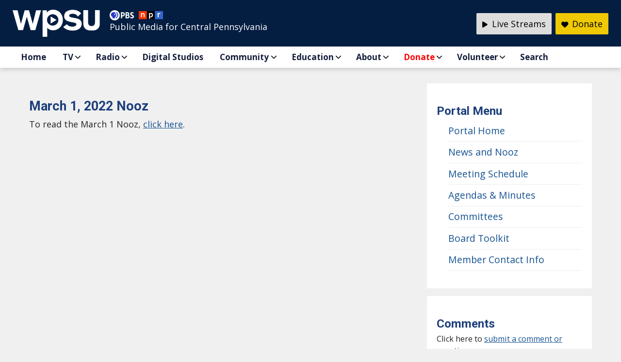

--- FILE ---
content_type: text/html; charset=UTF-8
request_url: https://wpsu.psu.edu/board/march-1-2022-nooz/
body_size: 12124
content:
<!DOCTYPE html PUBLIC "-//W3C//DTD XHTML 1.0 Transitional//EN" "http://www.w3.org/TR/xhtml1/DTD/xhtml1-transitional.dtd">
<html xmlns="http://www.w3.org/1999/xhtml" lang="en-US">  
<head profile="http://gmpg.org/xfn/11">
<title>March 1, 2022 Nooz</title>
	
	
	
	
<meta http-equiv="Content-Type" content="text/html; charset=UTF-8" />  
<meta name="description" content="To read the March 1 Nooz, click here." />
<meta name="keywords" content="" />
<meta property="og:title" content="March 1, 2022 Nooz" />
<meta property="og:description" content="To read the March 1 Nooz, click here." />
<meta property="og:type" content="website" />
<meta property="og:url" content="https://wpsu.org/board/march-1-2022-nooz/"/>
<meta property="og:image" content="https://wpsu.org/wp-content/themes/wpsu/images/wpsu-title-card.png" />

<!-- Favicon Generator -->
<link rel="apple-touch-icon" sizes="57x57" href="/apple-touch-icon-57x57.png">
<link rel="apple-touch-icon" sizes="60x60" href="/apple-touch-icon-60x60.png">
<link rel="apple-touch-icon" sizes="72x72" href="/apple-touch-icon-72x72.png">
<link rel="apple-touch-icon" sizes="76x76" href="/apple-touch-icon-76x76.png">
<link rel="apple-touch-icon" sizes="114x114" href="/apple-touch-icon-114x114.png">
<link rel="apple-touch-icon" sizes="120x120" href="/apple-touch-icon-120x120.png">
<link rel="apple-touch-icon" sizes="144x144" href="/apple-touch-icon-144x144.png">
<link rel="apple-touch-icon" sizes="152x152" href="/apple-touch-icon-152x152.png">
<link rel="apple-touch-icon" sizes="180x180" href="/apple-touch-icon-180x180.png">
<link rel="icon" type="image/png" href="/favicon-32x32.png" sizes="32x32">
<link rel="icon" type="image/png" href="/android-chrome-192x192.png" sizes="192x192">
<link rel="icon" type="image/png" href="/android-chrome-144x144.png" sizes="144x144">
<link rel="icon" type="image/png" href="/favicon-96x96.png" sizes="96x96">
<link rel="icon" type="image/png" href="/favicon-16x16.png" sizes="16x16">
<link rel="manifest" href="/manifest.json">
<link rel="mask-icon" href="/safari-pinned-tab.svg" color="#5bbad5">
<meta name="msapplication-TileColor" content="#da532c">
<meta name="msapplication-TileImage" content="/mstile-144x144.png">
<meta name="theme-color" content="#ffffff">

<!-- Load Google Fonts -->
<link rel="preconnect" href="https://fonts.gstatic.com">
<link href='https://fonts.googleapis.com/css?family=Bitter:400,700,400italic' rel='stylesheet' type='text/css'>
<link href='https://fonts.googleapis.com/css?family=Open+Sans:300italic,400italic,600italic,700italic,800italic,400,300,600,700,800' rel='stylesheet' type='text/css'>
<link rel="preconnect" href="https://fonts.googleapis.com">
<link rel="preconnect" href="https://fonts.gstatic.com" crossorigin>
<link href="https://fonts.googleapis.com/css2?family=Montserrat:ital,wght@0,100;0,200;0,300;0,400;0,500;0,600;0,700;0,800;0,900;1,100;1,200;1,300;1,400;1,500;1,600;1,700;1,800;1,900&family=Rasa:ital,wght@0,300..700;1,300..700&family=Roboto:ital,wght@0,100;0,300;0,400;0,500;0,700;0,900;1,100;1,300;1,400;1,500;1,700;1,900&display=swap" rel="stylesheet">

<!-- Load Section Stylesheets -->
<link rel="stylesheet" href="https://wpsu.org/wp-content/themes/wpsu/css/style-v3.css" type="text/css" media="all" /> 
<link rel="stylesheet" href="https://wpsu.org/wp-content/themes/wpsu/css/footer-v3.css" type="text/css" media="all" /> 
<link rel="stylesheet" href="https://wpsu.org/wp-content/themes/wpsu/css/header-v2.css" type="text/css" media="all" />
<link rel="stylesheet" href="https://wpsu.org/wp-content/themes/wpsu/css/section-main-v4.css" type="text/css" media="all" />
<link rel="stylesheet" href="https://wpsu.org/wp-content/themes/wpsu/css/donate.css" type="text/css" media="all" /> 
<!-- Font Awesome Stylesheet -->
<link rel="stylesheet" href="https://wpsu.org/wp-content/themes/wpsu/css/all.css" type="text/css" media="all" /> 
<link rel="stylesheet" href="https://wpsu.psu.edu/wp-content/themes/wpsu/css/all.css" type="text/css" media="all" /> 

<!-- Load JQuery -->
<link rel="stylesheet" href="//code.jquery.com/ui/1.13.2/themes/base/jquery-ui.css">
<script src="https://code.jquery.com/jquery-3.6.0.js"></script>
<script src="https://code.jquery.com/ui/1.13.2/jquery-ui.js"></script>

<!-- Accordions -->
<script src="https://wpsu.org/wp-content/themes/wpsu/js/accordion.js"></script>
	
<!-- Mobile view -->
<meta name="viewport" content="width=device-width, initial-scale=1"> 
<script src="https://wpsu.org/wp-content/themes/wpsu/js/modernizr.custom.js"></script>

<!-- Lity (Lightbox) -->
<script type="text/javascript" src="https://wpsu.org/wp-content/themes/wpsu/js/lity/lity.js"></script>
<link rel="stylesheet" href="https://wpsu.org/wp-content/themes/wpsu/js/lity/lity.css" type="text/css" media="all" />
	
<!-- MailChimp -->
<link href="//cdn-images.mailchimp.com/embedcode/classic-10_7.css" rel="stylesheet" type="text/css">
<style type="text/css">
	#mc_embed_signup{background:#fff; clear:left; font:14px Helvetica,Arial,sans-serif; }
	#mc_embed_signup div#mce-responses
{
    float: none;
    overflow: visible;
}
</style>



<!-- ORIGINAL ANALYTICS CODE -- STILL COLLECTS DATA -->
<script async src="https://www.googletagmanager.com/gtag/js?id=UA-2045262-1"></script>
<script>
  window.dataLayer = window.dataLayer || [];
  function gtag(){dataLayer.push(arguments);}
  gtag('js', new Date());
  gtag('config', 'UA-2045262-1');
</script>
	
<!-- NEW GOOGLE ANALYTICS 4 CODE -->
<script async src="https://www.googletagmanager.com/gtag/js?id=G-G2MRJEYXLP"></script>
<script>
  window.dataLayer = window.dataLayer || [];
  function gtag(){dataLayer.push(arguments);}
  gtag('js', new Date());

  gtag('config', 'G-G2MRJEYXLP');
</script>

<!-- UNKNOWN USAGE -- REQUESTED BY LMILLER FEB 2021 -- REQUIRES ADDITION CODE SNIPPET IMMEDIATELY AFTER BODY TAG --> 
<script>(function(w,d,s,l,i){w[l]=w[l]||[];w[l].push({'gtm.start': 
new Date().getTime(),event:'gtm.js'});var f=d.getElementsByTagName(s)[0], 
j=d.createElement(s),dl=l!='dataLayer'?'&l='+l:'';j.async=true;j.src= 
'https://www.googletagmanager.com/gtm.js?id='+i+dl;f.parentNode.insertBefore(j,f); 
})(window,document,'script','dataLayer','GTM-5XN8XS9');</script> 

<!-- Facebook Pixel Code -->
<script>
!function(f,b,e,v,n,t,s)
{if(f.fbq)return;n=f.fbq=function(){n.callMethod?
n.callMethod.apply(n,arguments):n.queue.push(arguments)};
if(!f._fbq)f._fbq=n;n.push=n;n.loaded=!0;n.version='2.0';
n.queue=[];t=b.createElement(e);t.async=!0;
t.src=v;s=b.getElementsByTagName(e)[0];
s.parentNode.insertBefore(t,s)}(window,document,'script',
'https://connect.facebook.net/en_US/fbevents.js');
 fbq('init', '420502775001317'); 
fbq('track', 'PageView');
</script>
<noscript>
 <img height="1" width="1" 
src="https://www.facebook.com/tr?id=420502775001317&ev=PageView
&noscript=1"/>
</noscript>
<!-- End Facebook Pixel Code -->
<meta name='robots' content='max-image-preview:large' />
<link rel='dns-prefetch' href='//wpsu.org' />
<link rel='dns-prefetch' href='//a.omappapi.com' />
<link rel="alternate" type="application/rss+xml" title="WPSU &raquo; March 1, 2022 Nooz Comments Feed" href="https://wpsu.org/board/march-1-2022-nooz/feed/" />
<link rel="alternate" title="oEmbed (JSON)" type="application/json+oembed" href="https://wpsu.org/wp-json/oembed/1.0/embed?url=https%3A%2F%2Fwpsu.org%2Fboard%2Fmarch-1-2022-nooz%2F" />
<link rel="alternate" title="oEmbed (XML)" type="text/xml+oembed" href="https://wpsu.org/wp-json/oembed/1.0/embed?url=https%3A%2F%2Fwpsu.org%2Fboard%2Fmarch-1-2022-nooz%2F&#038;format=xml" />
<style id='wp-img-auto-sizes-contain-inline-css' type='text/css'>
img:is([sizes=auto i],[sizes^="auto," i]){contain-intrinsic-size:3000px 1500px}
/*# sourceURL=wp-img-auto-sizes-contain-inline-css */
</style>
<link rel='stylesheet' id='wpra-lightbox-css' href='https://wpsu.org/wp-content/plugins/wp-rss-aggregator/core/css/jquery-colorbox.css?ver=1.4.33' type='text/css' media='all' />
<style id='wp-emoji-styles-inline-css' type='text/css'>

	img.wp-smiley, img.emoji {
		display: inline !important;
		border: none !important;
		box-shadow: none !important;
		height: 1em !important;
		width: 1em !important;
		margin: 0 0.07em !important;
		vertical-align: -0.1em !important;
		background: none !important;
		padding: 0 !important;
	}
/*# sourceURL=wp-emoji-styles-inline-css */
</style>
<style id='wp-block-library-inline-css' type='text/css'>
:root{--wp-block-synced-color:#7a00df;--wp-block-synced-color--rgb:122,0,223;--wp-bound-block-color:var(--wp-block-synced-color);--wp-editor-canvas-background:#ddd;--wp-admin-theme-color:#007cba;--wp-admin-theme-color--rgb:0,124,186;--wp-admin-theme-color-darker-10:#006ba1;--wp-admin-theme-color-darker-10--rgb:0,107,160.5;--wp-admin-theme-color-darker-20:#005a87;--wp-admin-theme-color-darker-20--rgb:0,90,135;--wp-admin-border-width-focus:2px}@media (min-resolution:192dpi){:root{--wp-admin-border-width-focus:1.5px}}.wp-element-button{cursor:pointer}:root .has-very-light-gray-background-color{background-color:#eee}:root .has-very-dark-gray-background-color{background-color:#313131}:root .has-very-light-gray-color{color:#eee}:root .has-very-dark-gray-color{color:#313131}:root .has-vivid-green-cyan-to-vivid-cyan-blue-gradient-background{background:linear-gradient(135deg,#00d084,#0693e3)}:root .has-purple-crush-gradient-background{background:linear-gradient(135deg,#34e2e4,#4721fb 50%,#ab1dfe)}:root .has-hazy-dawn-gradient-background{background:linear-gradient(135deg,#faaca8,#dad0ec)}:root .has-subdued-olive-gradient-background{background:linear-gradient(135deg,#fafae1,#67a671)}:root .has-atomic-cream-gradient-background{background:linear-gradient(135deg,#fdd79a,#004a59)}:root .has-nightshade-gradient-background{background:linear-gradient(135deg,#330968,#31cdcf)}:root .has-midnight-gradient-background{background:linear-gradient(135deg,#020381,#2874fc)}:root{--wp--preset--font-size--normal:16px;--wp--preset--font-size--huge:42px}.has-regular-font-size{font-size:1em}.has-larger-font-size{font-size:2.625em}.has-normal-font-size{font-size:var(--wp--preset--font-size--normal)}.has-huge-font-size{font-size:var(--wp--preset--font-size--huge)}.has-text-align-center{text-align:center}.has-text-align-left{text-align:left}.has-text-align-right{text-align:right}.has-fit-text{white-space:nowrap!important}#end-resizable-editor-section{display:none}.aligncenter{clear:both}.items-justified-left{justify-content:flex-start}.items-justified-center{justify-content:center}.items-justified-right{justify-content:flex-end}.items-justified-space-between{justify-content:space-between}.screen-reader-text{border:0;clip-path:inset(50%);height:1px;margin:-1px;overflow:hidden;padding:0;position:absolute;width:1px;word-wrap:normal!important}.screen-reader-text:focus{background-color:#ddd;clip-path:none;color:#444;display:block;font-size:1em;height:auto;left:5px;line-height:normal;padding:15px 23px 14px;text-decoration:none;top:5px;width:auto;z-index:100000}html :where(.has-border-color){border-style:solid}html :where([style*=border-top-color]){border-top-style:solid}html :where([style*=border-right-color]){border-right-style:solid}html :where([style*=border-bottom-color]){border-bottom-style:solid}html :where([style*=border-left-color]){border-left-style:solid}html :where([style*=border-width]){border-style:solid}html :where([style*=border-top-width]){border-top-style:solid}html :where([style*=border-right-width]){border-right-style:solid}html :where([style*=border-bottom-width]){border-bottom-style:solid}html :where([style*=border-left-width]){border-left-style:solid}html :where(img[class*=wp-image-]){height:auto;max-width:100%}:where(figure){margin:0 0 1em}html :where(.is-position-sticky){--wp-admin--admin-bar--position-offset:var(--wp-admin--admin-bar--height,0px)}@media screen and (max-width:600px){html :where(.is-position-sticky){--wp-admin--admin-bar--position-offset:0px}}

/*# sourceURL=wp-block-library-inline-css */
</style><style id='global-styles-inline-css' type='text/css'>
:root{--wp--preset--aspect-ratio--square: 1;--wp--preset--aspect-ratio--4-3: 4/3;--wp--preset--aspect-ratio--3-4: 3/4;--wp--preset--aspect-ratio--3-2: 3/2;--wp--preset--aspect-ratio--2-3: 2/3;--wp--preset--aspect-ratio--16-9: 16/9;--wp--preset--aspect-ratio--9-16: 9/16;--wp--preset--color--black: #000000;--wp--preset--color--cyan-bluish-gray: #abb8c3;--wp--preset--color--white: #ffffff;--wp--preset--color--pale-pink: #f78da7;--wp--preset--color--vivid-red: #cf2e2e;--wp--preset--color--luminous-vivid-orange: #ff6900;--wp--preset--color--luminous-vivid-amber: #fcb900;--wp--preset--color--light-green-cyan: #7bdcb5;--wp--preset--color--vivid-green-cyan: #00d084;--wp--preset--color--pale-cyan-blue: #8ed1fc;--wp--preset--color--vivid-cyan-blue: #0693e3;--wp--preset--color--vivid-purple: #9b51e0;--wp--preset--gradient--vivid-cyan-blue-to-vivid-purple: linear-gradient(135deg,rgb(6,147,227) 0%,rgb(155,81,224) 100%);--wp--preset--gradient--light-green-cyan-to-vivid-green-cyan: linear-gradient(135deg,rgb(122,220,180) 0%,rgb(0,208,130) 100%);--wp--preset--gradient--luminous-vivid-amber-to-luminous-vivid-orange: linear-gradient(135deg,rgb(252,185,0) 0%,rgb(255,105,0) 100%);--wp--preset--gradient--luminous-vivid-orange-to-vivid-red: linear-gradient(135deg,rgb(255,105,0) 0%,rgb(207,46,46) 100%);--wp--preset--gradient--very-light-gray-to-cyan-bluish-gray: linear-gradient(135deg,rgb(238,238,238) 0%,rgb(169,184,195) 100%);--wp--preset--gradient--cool-to-warm-spectrum: linear-gradient(135deg,rgb(74,234,220) 0%,rgb(151,120,209) 20%,rgb(207,42,186) 40%,rgb(238,44,130) 60%,rgb(251,105,98) 80%,rgb(254,248,76) 100%);--wp--preset--gradient--blush-light-purple: linear-gradient(135deg,rgb(255,206,236) 0%,rgb(152,150,240) 100%);--wp--preset--gradient--blush-bordeaux: linear-gradient(135deg,rgb(254,205,165) 0%,rgb(254,45,45) 50%,rgb(107,0,62) 100%);--wp--preset--gradient--luminous-dusk: linear-gradient(135deg,rgb(255,203,112) 0%,rgb(199,81,192) 50%,rgb(65,88,208) 100%);--wp--preset--gradient--pale-ocean: linear-gradient(135deg,rgb(255,245,203) 0%,rgb(182,227,212) 50%,rgb(51,167,181) 100%);--wp--preset--gradient--electric-grass: linear-gradient(135deg,rgb(202,248,128) 0%,rgb(113,206,126) 100%);--wp--preset--gradient--midnight: linear-gradient(135deg,rgb(2,3,129) 0%,rgb(40,116,252) 100%);--wp--preset--font-size--small: 13px;--wp--preset--font-size--medium: 20px;--wp--preset--font-size--large: 36px;--wp--preset--font-size--x-large: 42px;--wp--preset--spacing--20: 0.44rem;--wp--preset--spacing--30: 0.67rem;--wp--preset--spacing--40: 1rem;--wp--preset--spacing--50: 1.5rem;--wp--preset--spacing--60: 2.25rem;--wp--preset--spacing--70: 3.38rem;--wp--preset--spacing--80: 5.06rem;--wp--preset--shadow--natural: 6px 6px 9px rgba(0, 0, 0, 0.2);--wp--preset--shadow--deep: 12px 12px 50px rgba(0, 0, 0, 0.4);--wp--preset--shadow--sharp: 6px 6px 0px rgba(0, 0, 0, 0.2);--wp--preset--shadow--outlined: 6px 6px 0px -3px rgb(255, 255, 255), 6px 6px rgb(0, 0, 0);--wp--preset--shadow--crisp: 6px 6px 0px rgb(0, 0, 0);}:where(.is-layout-flex){gap: 0.5em;}:where(.is-layout-grid){gap: 0.5em;}body .is-layout-flex{display: flex;}.is-layout-flex{flex-wrap: wrap;align-items: center;}.is-layout-flex > :is(*, div){margin: 0;}body .is-layout-grid{display: grid;}.is-layout-grid > :is(*, div){margin: 0;}:where(.wp-block-columns.is-layout-flex){gap: 2em;}:where(.wp-block-columns.is-layout-grid){gap: 2em;}:where(.wp-block-post-template.is-layout-flex){gap: 1.25em;}:where(.wp-block-post-template.is-layout-grid){gap: 1.25em;}.has-black-color{color: var(--wp--preset--color--black) !important;}.has-cyan-bluish-gray-color{color: var(--wp--preset--color--cyan-bluish-gray) !important;}.has-white-color{color: var(--wp--preset--color--white) !important;}.has-pale-pink-color{color: var(--wp--preset--color--pale-pink) !important;}.has-vivid-red-color{color: var(--wp--preset--color--vivid-red) !important;}.has-luminous-vivid-orange-color{color: var(--wp--preset--color--luminous-vivid-orange) !important;}.has-luminous-vivid-amber-color{color: var(--wp--preset--color--luminous-vivid-amber) !important;}.has-light-green-cyan-color{color: var(--wp--preset--color--light-green-cyan) !important;}.has-vivid-green-cyan-color{color: var(--wp--preset--color--vivid-green-cyan) !important;}.has-pale-cyan-blue-color{color: var(--wp--preset--color--pale-cyan-blue) !important;}.has-vivid-cyan-blue-color{color: var(--wp--preset--color--vivid-cyan-blue) !important;}.has-vivid-purple-color{color: var(--wp--preset--color--vivid-purple) !important;}.has-black-background-color{background-color: var(--wp--preset--color--black) !important;}.has-cyan-bluish-gray-background-color{background-color: var(--wp--preset--color--cyan-bluish-gray) !important;}.has-white-background-color{background-color: var(--wp--preset--color--white) !important;}.has-pale-pink-background-color{background-color: var(--wp--preset--color--pale-pink) !important;}.has-vivid-red-background-color{background-color: var(--wp--preset--color--vivid-red) !important;}.has-luminous-vivid-orange-background-color{background-color: var(--wp--preset--color--luminous-vivid-orange) !important;}.has-luminous-vivid-amber-background-color{background-color: var(--wp--preset--color--luminous-vivid-amber) !important;}.has-light-green-cyan-background-color{background-color: var(--wp--preset--color--light-green-cyan) !important;}.has-vivid-green-cyan-background-color{background-color: var(--wp--preset--color--vivid-green-cyan) !important;}.has-pale-cyan-blue-background-color{background-color: var(--wp--preset--color--pale-cyan-blue) !important;}.has-vivid-cyan-blue-background-color{background-color: var(--wp--preset--color--vivid-cyan-blue) !important;}.has-vivid-purple-background-color{background-color: var(--wp--preset--color--vivid-purple) !important;}.has-black-border-color{border-color: var(--wp--preset--color--black) !important;}.has-cyan-bluish-gray-border-color{border-color: var(--wp--preset--color--cyan-bluish-gray) !important;}.has-white-border-color{border-color: var(--wp--preset--color--white) !important;}.has-pale-pink-border-color{border-color: var(--wp--preset--color--pale-pink) !important;}.has-vivid-red-border-color{border-color: var(--wp--preset--color--vivid-red) !important;}.has-luminous-vivid-orange-border-color{border-color: var(--wp--preset--color--luminous-vivid-orange) !important;}.has-luminous-vivid-amber-border-color{border-color: var(--wp--preset--color--luminous-vivid-amber) !important;}.has-light-green-cyan-border-color{border-color: var(--wp--preset--color--light-green-cyan) !important;}.has-vivid-green-cyan-border-color{border-color: var(--wp--preset--color--vivid-green-cyan) !important;}.has-pale-cyan-blue-border-color{border-color: var(--wp--preset--color--pale-cyan-blue) !important;}.has-vivid-cyan-blue-border-color{border-color: var(--wp--preset--color--vivid-cyan-blue) !important;}.has-vivid-purple-border-color{border-color: var(--wp--preset--color--vivid-purple) !important;}.has-vivid-cyan-blue-to-vivid-purple-gradient-background{background: var(--wp--preset--gradient--vivid-cyan-blue-to-vivid-purple) !important;}.has-light-green-cyan-to-vivid-green-cyan-gradient-background{background: var(--wp--preset--gradient--light-green-cyan-to-vivid-green-cyan) !important;}.has-luminous-vivid-amber-to-luminous-vivid-orange-gradient-background{background: var(--wp--preset--gradient--luminous-vivid-amber-to-luminous-vivid-orange) !important;}.has-luminous-vivid-orange-to-vivid-red-gradient-background{background: var(--wp--preset--gradient--luminous-vivid-orange-to-vivid-red) !important;}.has-very-light-gray-to-cyan-bluish-gray-gradient-background{background: var(--wp--preset--gradient--very-light-gray-to-cyan-bluish-gray) !important;}.has-cool-to-warm-spectrum-gradient-background{background: var(--wp--preset--gradient--cool-to-warm-spectrum) !important;}.has-blush-light-purple-gradient-background{background: var(--wp--preset--gradient--blush-light-purple) !important;}.has-blush-bordeaux-gradient-background{background: var(--wp--preset--gradient--blush-bordeaux) !important;}.has-luminous-dusk-gradient-background{background: var(--wp--preset--gradient--luminous-dusk) !important;}.has-pale-ocean-gradient-background{background: var(--wp--preset--gradient--pale-ocean) !important;}.has-electric-grass-gradient-background{background: var(--wp--preset--gradient--electric-grass) !important;}.has-midnight-gradient-background{background: var(--wp--preset--gradient--midnight) !important;}.has-small-font-size{font-size: var(--wp--preset--font-size--small) !important;}.has-medium-font-size{font-size: var(--wp--preset--font-size--medium) !important;}.has-large-font-size{font-size: var(--wp--preset--font-size--large) !important;}.has-x-large-font-size{font-size: var(--wp--preset--font-size--x-large) !important;}
/*# sourceURL=global-styles-inline-css */
</style>

<style id='classic-theme-styles-inline-css' type='text/css'>
/*! This file is auto-generated */
.wp-block-button__link{color:#fff;background-color:#32373c;border-radius:9999px;box-shadow:none;text-decoration:none;padding:calc(.667em + 2px) calc(1.333em + 2px);font-size:1.125em}.wp-block-file__button{background:#32373c;color:#fff;text-decoration:none}
/*# sourceURL=/wp-includes/css/classic-themes.min.css */
</style>
<link rel="https://api.w.org/" href="https://wpsu.org/wp-json/" /><link rel="EditURI" type="application/rsd+xml" title="RSD" href="https://wpsu.org/xmlrpc.php?rsd" />
<meta name="generator" content="WordPress 6.9" />
<link rel="canonical" href="https://wpsu.org/board/march-1-2022-nooz/" />
<link rel='shortlink' href='https://wpsu.org/?p=30716' />

<!-- This site is using AdRotate v5.17.1 to display their advertisements - https://ajdg.solutions/ -->
<!-- AdRotate CSS -->
<style type="text/css" media="screen">
	.g { margin:0px; padding:0px; overflow:hidden; line-height:1; zoom:1; }
	.g img { height:auto; }
	.g-col { position:relative; float:left; }
	.g-col:first-child { margin-left: 0; }
	.g-col:last-child { margin-right: 0; }
	.g-1 { margin:0px;  width:100%; max-width:300px; height:100%; max-height:250px; }
	.g-2 { min-width:0px; max-width:900px; }
	.b-2 { margin:0px; }
	.g-3 { min-width:0px; max-width:600px; }
	.b-3 { margin:0px; }
	@media only screen and (max-width: 480px) {
		.g-col, .g-dyn, .g-single { width:100%; margin-left:0; margin-right:0; }
	}
</style>
<!-- /AdRotate CSS -->

</head>

<body>
<!-- Google Tag Manager (noscript) --> 
<noscript><iframe src="https://www.googletagmanager.com/ns.html?id=GTM-5XN8XS9" height="0" width="0" style="display:none;visibility:hidden"></iframe></noscript>
<!-- End Google Tag Manager (noscript) --> 

<header role="banner" id="header">
    <div id="header-content">
	  <a href="#main" class="skip">Skip to main content</a>
      <div id="header-logo"><a href="https://wpsu.org" title="Return to the WPSU homepage"><img src="https://wpsu.org/wp-content/themes/wpsu/images/wpsu-logo-sprite.png" alt="WPSU logo"/></a></div>
      <div id="header-tagline"><a href="http://www.pbs.org" title="Visit pbs.org"><img src="https://wpsu.org/wp-content/themes/wpsu/images/logo_pbs.png" alt="PBS Logo" class="logo-pbs" /></a><a href="http://www.npr.org" title="Visit npr.org"><img src="https://wpsu.org/wp-content/themes/wpsu/images/logo_npr.png" alt="NPR Logo" class="logo-npr"/></a><br />
        Public Media for Central Pennsylvania</div>
      <ul id="header-buttons">
        <li id="donate"><a href="/donate/pledge" title="Make a donation to WPSU Penn State"><i class="fa-solid fa-heart" aria-hidden="true"></i> <strong>Donate</strong></a></li>
        <li id="listenlive"><a href="javascript:void(0);" class="icon" onclick="myFunction()" title="Live Streams"><i class="fa-solid fa-play" aria-hidden="true"></i> Live Streams</a>
		<ul id="streams-menu" class="streams-menu"><li id="menu-item-45163" class="menu-item menu-item-type-custom menu-item-object-custom menu-item-45163"><a href="https://live.wpsu.org/#radio">WPSU Radio</a></li>
<li id="menu-item-45160" class="menu-item menu-item-type-custom menu-item-object-custom menu-item-45160"><a href="https://live.wpsu.org/#live">WPSU TV</a></li>
<li id="menu-item-46172" class="menu-item menu-item-type-custom menu-item-object-custom menu-item-46172"><a href="https://live.wpsu.org/#weatherworld">Weather World</a></li>
<li id="menu-item-45161" class="menu-item menu-item-type-custom menu-item-object-custom menu-item-45161"><a href="https://live.wpsu.org/#pbskidslive">PBS KIDS</a></li>
<li id="menu-item-45162" class="menu-item menu-item-type-custom menu-item-object-custom menu-item-45162"><a href="https://live.wpsu.org/#WorldChannel">World Channel</a></li>
<li id="menu-item-46944" class="menu-item menu-item-type-custom menu-item-object-custom menu-item-46944"><a href="https://live.wpsu.org/#WPSUCreate">Create</a></li>
<li id="menu-item-46171" class="menu-item menu-item-type-custom menu-item-object-custom menu-item-46171"><a href="https://live.wpsu.org/#NHKJapan">NHK World-Japan</a></li>
</ul>		  
		</li>
      </ul>
	<script>
		function myFunction() {
		  var x = document.getElementById("streams-menu");
		  if (x.style.display === "block") {
			x.style.display = "none";
		  } else {
			x.style.display = "block";
		  }
		}
    </script>
	<p class="clear">&nbsp;</p>	
    </div>   

<!-- NAVIGATION -->
<nav role="navigation">
<div class="nav-container">
<div id="nav-mobile">
<!-- Codrops top bar -->
<div id="dl-menu" class="dl-menuwrapper">
<button class="dl-trigger" aria-label="Open Menu">Open Menu</button>
<ul id="menu-main-responsive-menu" class="dl-menu"><li id="menu-item-1339" class="menu-item menu-item-type-custom menu-item-object-custom menu-item-home"><a href="http://wpsu.org/">Home</a></li>
<li id="menu-item-1369" class="menu-item menu-item-type-post_type menu-item-object-page menu-item-has-children"><a href="https://wpsu.org/tv/">TV</a><ul class="dl-submenu">	<li id="menu-item-3876" class="menu-item menu-item-type-post_type menu-item-object-page"><a href="https://wpsu.org/tv/">Highlights</a></li>
	<li id="menu-item-29717" class="menu-item menu-item-type-post_type menu-item-object-page"><a href="https://wpsu.org/passport/">Passport</a></li>
	<li id="menu-item-1374" class="menu-item menu-item-type-post_type menu-item-object-page"><a href="https://wpsu.org/tv/video/">Video</a></li>
	<li id="menu-item-1371" class="menu-item menu-item-type-post_type menu-item-object-page"><a href="https://wpsu.org/tv/programs/">Programs</a></li>
	<li id="menu-item-1373" class="menu-item menu-item-type-post_type menu-item-object-page"><a href="https://wpsu.org/tv/schedules/">Schedules</a></li>
	<li id="menu-item-19387" class="menu-item menu-item-type-custom menu-item-object-custom"><a href="http://live.wpsu.org">WPSU Live Stream</a></li>
	<li id="menu-item-9867" class="menu-item menu-item-type-custom menu-item-object-custom"><a href="http://video.wpsu.org">PBS Video</a></li>
	<li id="menu-item-15572" class="menu-item menu-item-type-custom menu-item-object-custom"><a href="http://worldchannel.org">WPSU WORLD</a></li>
	<li id="menu-item-15571" class="menu-item menu-item-type-custom menu-item-object-custom"><a href="http://createtv.com">WPSU Create</a></li>
	<li id="menu-item-35418" class="menu-item menu-item-type-custom menu-item-object-custom"><a href="https://live.wpsu.org/#pbskidslive">PBS Kids Live</a></li>
</ul></li>
<li id="menu-item-1375" class="menu-item menu-item-type-custom menu-item-object-custom menu-item-has-children"><a href="http://radio.wpsu.org">Radio</a><ul class="dl-submenu">	<li id="menu-item-34862" class="menu-item menu-item-type-custom menu-item-object-custom"><a href="https://radio.wpsu.org/">Top Stories</a></li>
	<li id="menu-item-34857" class="menu-item menu-item-type-custom menu-item-object-custom"><a href="https://radio.wpsu.org/local-news">Local News</a></li>
	<li id="menu-item-34858" class="menu-item menu-item-type-custom menu-item-object-custom"><a href="https://radio.wpsu.org/all-shows">Programs</a></li>
	<li id="menu-item-34859" class="menu-item menu-item-type-custom menu-item-object-custom"><a href="https://radio.wpsu.org/wpsu-radio-schedule">Schedules</a></li>
	<li id="menu-item-34860" class="menu-item menu-item-type-custom menu-item-object-custom"><a href="https://radio.wpsu.org/frequencies">Frequencies</a></li>
	<li id="menu-item-34861" class="menu-item menu-item-type-custom menu-item-object-custom"><a href="https://radio.wpsu.org/contact-wpsu-radio-staff">Contact Us</a></li>
</ul></li>
<li id="menu-item-8030" class="menu-item menu-item-type-post_type menu-item-object-page"><a href="https://wpsu.org/digital/">Digital Studios</a></li>
<li id="menu-item-1349" class="menu-item menu-item-type-post_type menu-item-object-page menu-item-has-children"><a href="https://wpsu.org/community/">Community</a><ul class="dl-submenu">	<li id="menu-item-1352" class="menu-item menu-item-type-post_type menu-item-object-page"><a href="https://wpsu.org/events/">Events</a></li>
	<li id="menu-item-6012" class="menu-item menu-item-type-custom menu-item-object-custom"><a href="http://radio.wpsu.org/community-calendar">Calendar</a></li>
	<li id="menu-item-5052" class="menu-item menu-item-type-post_type menu-item-object-page"><a href="https://wpsu.org/donate/volunteer/">Volunteer</a></li>
	<li id="menu-item-39258" class="menu-item menu-item-type-post_type menu-item-object-page"><a href="https://wpsu.org/community/visit-wpsu/">Visit WPSU</a></li>
</ul></li>
<li id="menu-item-20890" class="menu-item menu-item-type-post_type menu-item-object-page menu-item-has-children"><a href="https://wpsu.org/learningathome/">Education</a><ul class="dl-submenu">	<li id="menu-item-20892" class="menu-item menu-item-type-post_type menu-item-object-page"><a href="https://wpsu.org/learningathome/">Your Learning Neighborhood</a></li>
	<li id="menu-item-23003" class="menu-item menu-item-type-post_type menu-item-object-page"><a href="https://wpsu.org/learningathome/educators/">Educators</a></li>
	<li id="menu-item-44928" class="menu-item menu-item-type-post_type menu-item-object-post"><a href="https://wpsu.org/wpsu-education-ambassador-program/">WPSU Education Ambassadors</a></li>
	<li id="menu-item-34662" class="menu-item menu-item-type-post_type menu-item-object-page"><a href="https://wpsu.org/learningathome/careers/">Career Readiness</a></li>
	<li id="menu-item-37338" class="menu-item menu-item-type-post_type menu-item-object-page"><a href="https://wpsu.org/learningathome/cozycorners/">Cozy Corners</a></li>
	<li id="menu-item-34663" class="menu-item menu-item-type-custom menu-item-object-custom"><a href="https://virtualfieldtrips.wpsu.org">Virtual Field Trips</a></li>
	<li id="menu-item-20891" class="menu-item menu-item-type-post_type menu-item-object-page"><a href="https://wpsu.org/learningathome/games/">Games</a></li>
	<li id="menu-item-35417" class="menu-item menu-item-type-custom menu-item-object-custom"><a href="https://live.wpsu.org/#pbskidslive">PBS Kids Live</a></li>
</ul></li>
<li id="menu-item-1340" class="menu-item menu-item-type-post_type menu-item-object-page menu-item-has-children"><a href="https://wpsu.org/about/">About</a><ul class="dl-submenu">	<li id="menu-item-1378" class="menu-item menu-item-type-post_type menu-item-object-page"><a href="https://wpsu.org/about/">About WPSU</a></li>
	<li id="menu-item-1344" class="menu-item menu-item-type-post_type menu-item-object-page"><a href="https://wpsu.org/about/coverage-area/">Coverage Area</a></li>
	<li id="menu-item-1348" class="menu-item menu-item-type-post_type menu-item-object-page"><a href="https://wpsu.org/about/public/">Public Files</a></li>
	<li id="menu-item-18419" class="menu-item menu-item-type-post_type menu-item-object-page"><a href="https://wpsu.org/about/wpsu-senior-leadership/">WPSU Senior Leadership</a></li>
	<li id="menu-item-1342" class="menu-item menu-item-type-post_type menu-item-object-page"><a href="https://wpsu.org/about/board/">WPSU Board of Representatives</a></li>
	<li id="menu-item-1341" class="menu-item menu-item-type-post_type menu-item-object-page"><a href="https://wpsu.org/about/board-meetings/">Boards and Committees</a></li>
	<li id="menu-item-1346" class="menu-item menu-item-type-post_type menu-item-object-page"><a href="https://wpsu.org/about/jobs/">Jobs</a></li>
	<li id="menu-item-1345" class="menu-item menu-item-type-post_type menu-item-object-page"><a href="https://wpsu.org/about/internships/">Internships</a></li>
	<li id="menu-item-1343" class="menu-item menu-item-type-post_type menu-item-object-page"><a href="https://wpsu.org/about/contact/">Contact Us</a></li>
	<li id="menu-item-21807" class="menu-item menu-item-type-post_type menu-item-object-page"><a href="https://wpsu.org/press-releases/">Press Releases</a></li>
	<li id="menu-item-3957" class="menu-item menu-item-type-post_type menu-item-object-page"><a href="https://wpsu.org/about/awards/">WPSU Awards</a></li>
	<li id="menu-item-3959" class="menu-item menu-item-type-custom menu-item-object-custom"><a href="http://creativeservices.psu.edu">Creative Services</a></li>
</ul></li>
<li id="menu-item-1353" class="menu-item menu-item-type-post_type menu-item-object-page menu-item-has-children"><a href="https://wpsu.org/donate/">Donate</a><ul class="dl-submenu">	<li id="menu-item-32834" class="menu-item menu-item-type-post_type menu-item-object-page"><a href="https://wpsu.org/donate/">Ways to Give to WPSU</a></li>
	<li id="menu-item-1356" class="menu-item menu-item-type-post_type menu-item-object-page"><a href="https://wpsu.org/donate/pledge/">Pledge/Join/Renew</a></li>
	<li id="menu-item-18542" class="menu-item menu-item-type-post_type menu-item-object-page"><a href="https://wpsu.org/business/">Business Support</a></li>
	<li id="menu-item-1354" class="menu-item menu-item-type-post_type menu-item-object-page"><a href="https://wpsu.org/donate/majorgiving/">Major Giving</a></li>
	<li id="menu-item-1355" class="menu-item menu-item-type-post_type menu-item-object-page"><a href="https://wpsu.org/donate/keystone/">Keystone Society</a></li>
	<li id="menu-item-45934" class="menu-item menu-item-type-custom menu-item-object-custom"><a href="https://wpsu.org/wp-content/uploads/2024/12/WPSU-Champions-of-Education.pdf">WPSU Champions of Education</a></li>
	<li id="menu-item-5727" class="menu-item menu-item-type-custom menu-item-object-custom"><a href="https://careasy.org/nonprofit/WPSU">Vehicle Donation</a></li>
</ul></li>
<li id="menu-item-17075" class="menu-item menu-item-type-post_type menu-item-object-page menu-item-has-children"><a href="https://wpsu.org/volunteer/">Volunteer</a><ul class="dl-submenu">	<li id="menu-item-17365" class="menu-item menu-item-type-post_type menu-item-object-page"><a href="https://wpsu.org/volunteer/">Volunteer</a></li>
	<li id="menu-item-17092" class="menu-item menu-item-type-post_type menu-item-object-page"><a href="https://wpsu.org/current-volunteers/">Registered Volunteers</a></li>
	<li id="menu-item-17094" class="menu-item menu-item-type-post_type menu-item-object-page"><a href="https://wpsu.org/group-volunteer-information/">Group Volunteers</a></li>
	<li id="menu-item-17093" class="menu-item menu-item-type-post_type menu-item-object-page"><a href="https://wpsu.org/youth-volunteer-opportunities/">Youth Volunteers</a></li>
</ul></li>
<li id="menu-item-6089" class="menu-item menu-item-type-post_type menu-item-object-page"><a href="https://wpsu.org/unified-search/">Search</a></li>
</ul></div><!-- #dl-menu .dl-menuwrapper -->

<script src="https://wpsu.org/wp-content/themes/wpsu/js/jquery.dlmenu.js"></script>
<script>
jQuery(function() {
	jQuery( '#dl-menu' ).dlmenu({
		animationClasses : { classin : 'dl-animate-in-2', classout : 'dl-animate-out-2' }
	});
});
</script>
</div><!-- end #nav-mobile -->
</div><!-- end .container -->
</nav></header>

<section id="main">
<div class="container">
<div id="content">
<h2>March 1, 2022 Nooz</h2>
<p>To read the March 1 Nooz, <a href="https://mailchi.mp/591819203634/wpsu-nooz-december-1290777?e=de2153e2fd">click here</a>.</p>
</div><!-- end content -->

<div id="sidebar">
<section id="nav_menu-2" class="widget widget_nav_menu"><h2>Portal Menu</h2><div class="menu-board-portal-container"><ul id="menu-board-portal" class="menu"><li id="menu-item-26221" class="menu-item menu-item-type-post_type menu-item-object-page menu-item-26221"><a href="https://wpsu.org/boardportal/">Portal Home</a></li>
<li id="menu-item-16409" class="menu-item menu-item-type-taxonomy menu-item-object-board_cat menu-item-16409"><a href="https://wpsu.org/board_cat/news/">News and Nooz</a></li>
<li id="menu-item-16573" class="menu-item menu-item-type-post_type menu-item-object-page menu-item-16573"><a href="https://wpsu.org/boardportal/meeting-schedule/">Meeting Schedule</a></li>
<li id="menu-item-16402" class="menu-item menu-item-type-taxonomy menu-item-object-board_cat menu-item-16402"><a href="https://wpsu.org/board_cat/agendas-minutes/">Agendas &amp; Minutes</a></li>
<li id="menu-item-16408" class="menu-item menu-item-type-taxonomy menu-item-object-board_cat menu-item-16408"><a href="https://wpsu.org/board_cat/committees/">Committees</a></li>
<li id="menu-item-26222" class="menu-item menu-item-type-post_type menu-item-object-page menu-item-26222"><a href="https://wpsu.org/boardportal/toolkit/">Board Toolkit</a></li>
<li id="menu-item-26223" class="menu-item menu-item-type-post_type menu-item-object-page menu-item-26223"><a href="https://wpsu.org/boardportal/member-contact-info/">Member Contact Info</a></li>
</ul></div></section><section id="text-89" class="widget widget_text"><h2>Comments</h2>			<div class="textwidget"><p>Click here to <a href="mailto:cld285@psu.edu,cjp2@psu.edu?subject=Board Member Comments">submit a comment or question</a>.</p>
</div>
		</section></div><!-- end #sidebar -->
<p class="clear">&nbsp;</p>
</div><!-- end .container -->
</section><!-- end #main -->


<footer role="contentinfo">
<section id="footer-links">
<div class="footer-sites">
  <h2>Our Sites</h2>
  <ul>
    <li><a href="https://radio.wpsu.org">WPSU Radio</a></li>
    <li><a href="https://video.wpsu.org">WPSU Video</a></li>
    <li><a href="https://wpsu.org/education">WPSU Education</a></li>
    <li><a href="https://virtualfieldtrips.wpsu.org">Virtual Field Trips</a></li>
	<li><a href="https://creativeservices.psu.edu">Creative Services</a></li>
    <li><a href="https://speakinggrief.org">Speaking Grief</a></li>
    <li><a href="https://learninggrief.org">Learning Grief</a></li>
  </ul>
</div>
<div class="footer-connect">
  <h2>Connect with Us</h2>
  <ul>
    <li><a href="https://wpsu.org/mailinglist">Newsletters</a></li>
    <li><a href="https://wpsu.org/about/contact/">Contact Us</a></li>
  </ul>
  <div class="footer-social"> <a href="https://www.facebook.com/wpsu.org" title="Facebook"><i class="fa-brands fa-square-facebook"></i></a> <!--<i class="fa-brands fa-square-x-twitter"></i>--> <a href="https://www.youtube.com/user/wpsu"><i class="fa-brands fa-square-youtube"></i></a> <a href="https://www.instagram.com/wpsu/?ref=badge"><i class="fa-brands fa-square-instagram"></i></a> <a href="https://www.flickr.com/photos/wpsuphotos/"><i class="fa-brands fa-flickr"></i></a> </div>
  <h2><br>
    Email</h2>
  <p><strong>General:</strong> <a href="mailto:wpsu@psu.edu" title="Email wpsu@psu.edu">wpsu@psu.edu</a><br>
    <strong>Web:</strong> <a href="mailto:webmaster.wpsu@psu.edu" title="Email webmaster.wpsu@psu.edu">webmaster.wpsu@psu.edu</a></p>
  </p>
	</div>
<div class="footer-contact">
<h2>Address</h2>
<p>238 Outreach Building<br>
  100 Innovation Boulevard<br>
  State College, PA 16803</p>
<h2>Phone</h2>
<p><a href="tel:814-865-3333">814-865-3333</a></p>
</div>
<div class="footer-affiliates">
<h2>Affiliated Sites</h2>
<ul>
  <li><a href="https://outreach.psu.edu">Penn State Outreach</a></li>
  <li><a href="https://npr.org">NPR</a></li>
  <li><a href="https://pbs.org">PBS</a></li>
  <li><a href="https://pbskids.org">PBS Kids</a></li>
  <li><a href="https://wpsu.pbslearningmedia.org/">PBS Learning Media</a></li>
</ul>
	</div>
</section>
<section id="disclaimer">
  <div class="disclaimer-contact">
    <ul>
      <li><a href="/about/jobs/">Employment</a></li>
      <li><a href="/search/">Search</a></li>
      <li><a href="https://wpsu.org/about/fcc-applications/">FCC Applications</a></li>
    </ul>
    <ul>
      <li><a href="https://staff.wpsu.org">Employee Resources</a></li>
      <li><a href="https://board.wpsu.org">Board Portal</a></li>
    </ul>
  </div>
  <div class="disclaimer-legal">
    <ul>
      <li><a href="http://www.psu.edu/web-privacy-statement">Privacy</a></li>
      <li><a href="http://guru.psu.edu/policies/AD85.html">Non-discrimination</a></li>
      <li><a href="http://www.psu.edu/accessibilitystatement">Accessibility</a></li>
      <li><a href="http://www.psu.edu/copyright-information">Copyright</a></li>
    </ul>
    <p>The Pennsylvania State University &copy; 2026</p>
  </div>
  <p class="clear">&nbsp;</p>
</section>
<!-- end #disclaimer --> 
<!--<section id="fcc">
<div class="container">
<section id="text-122" class="widget widget_text"><h2>FCC Links</h2>			<div class="textwidget"><ul>
<li><a title="Read about the station and the Public Inspection Files" href="https://publicfiles.fcc.gov/tv-profile/WPSU-TV">WPSU-TV FCC Public File</a></li>
<li><a href="https://publicfiles.fcc.gov/fm-profile/WPSU">WPSU-FM FCC Public File</a></li>
<li><a href="https://publicfiles.fcc.gov/fm-profile/WPSX">WPSX-FM FCC Public File</a></li>
<li><a title="Read the EEO Public File Report (Adobe PDF)" href="https://wpsu.org/pdf/public/WPSU-EEO-Report-2021.pdf">FCC Annual EEO Report</a></li>
<li><a href="https://wpsu.org/about/fcc-applications/">WPSU-TV FCC Applications</a></li>
<li><a href="https://wpsu.org/about/fcc-applications/">WPSU-FM FCC Applications</a></li>
<li><a href="https://wpsu.org/about/fcc-applications/">WPSX-FM FCC Applications</a></li>
</ul>
</div>
		</section></div>
</section>-->
</footer>
<script type="speculationrules">
{"prefetch":[{"source":"document","where":{"and":[{"href_matches":"/*"},{"not":{"href_matches":["/wp-*.php","/wp-admin/*","/wp-content/uploads/*","/wp-content/*","/wp-content/plugins/*","/wp-content/themes/wpsu/*","/*\\?(.+)"]}},{"not":{"selector_matches":"a[rel~=\"nofollow\"]"}},{"not":{"selector_matches":".no-prefetch, .no-prefetch a"}}]},"eagerness":"conservative"}]}
</script>
<!-- This site is converting visitors into subscribers and customers with OptinMonster - https://optinmonster.com :: Campaign Title: PBS app - FAQ version -->
<script>(function(d,u,ac){var s=d.createElement('script');s.type='text/javascript';s.src='https://a.omappapi.com/app/js/api.min.js';s.async=true;s.dataset.user=u;s.dataset.campaign=ac;d.getElementsByTagName('head')[0].appendChild(s);})(document,259129,'bykrxbtip1gsydywg6ks');</script>
<!-- / OptinMonster --><!-- This site is converting visitors into subscribers and customers with OptinMonster - https://optinmonster.com :: Campaign Title: PBS app - TV/digital page -->
<script>(function(d,u,ac){var s=d.createElement('script');s.type='text/javascript';s.src='https://a.omappapi.com/app/js/api.min.js';s.async=true;s.dataset.user=u;s.dataset.campaign=ac;d.getElementsByTagName('head')[0].appendChild(s);})(document,259129,'f2hdecpkvixqniwmij2q');</script>
<!-- / OptinMonster -->		<script type="text/javascript">
		var bykrxbtip1gsydywg6ks_shortcode = true;var f2hdecpkvixqniwmij2q_shortcode = true;		</script>
		<script type="text/javascript" id="adrotate-groups-js-extra">
/* <![CDATA[ */
var impression_object = {"ajax_url":"https://wpsu.org/wp-admin/admin-ajax.php"};
//# sourceURL=adrotate-groups-js-extra
/* ]]> */
</script>
<script type="text/javascript" src="https://wpsu.org/wp-content/plugins/adrotate/library/jquery.groups.js" id="adrotate-groups-js"></script>
<script type="text/javascript" id="adrotate-clicker-js-extra">
/* <![CDATA[ */
var click_object = {"ajax_url":"https://wpsu.org/wp-admin/admin-ajax.php"};
//# sourceURL=adrotate-clicker-js-extra
/* ]]> */
</script>
<script type="text/javascript" src="https://wpsu.org/wp-content/plugins/adrotate/library/jquery.clicker.js" id="adrotate-clicker-js"></script>
<script>(function(d){var s=d.createElement("script");s.type="text/javascript";s.src="https://a.omappapi.com/app/js/api.min.js";s.async=true;s.id="omapi-script";d.getElementsByTagName("head")[0].appendChild(s);})(document);</script><script type="text/javascript" src="https://wpsu.org/wp-content/plugins/optinmonster/assets/dist/js/helper.min.js?ver=2.16.22" id="optinmonster-wp-helper-js"></script>
<script id="wp-emoji-settings" type="application/json">
{"baseUrl":"https://s.w.org/images/core/emoji/17.0.2/72x72/","ext":".png","svgUrl":"https://s.w.org/images/core/emoji/17.0.2/svg/","svgExt":".svg","source":{"concatemoji":"https://wpsu.org/wp-includes/js/wp-emoji-release.min.js?ver=6.9"}}
</script>
<script type="module">
/* <![CDATA[ */
/*! This file is auto-generated */
const a=JSON.parse(document.getElementById("wp-emoji-settings").textContent),o=(window._wpemojiSettings=a,"wpEmojiSettingsSupports"),s=["flag","emoji"];function i(e){try{var t={supportTests:e,timestamp:(new Date).valueOf()};sessionStorage.setItem(o,JSON.stringify(t))}catch(e){}}function c(e,t,n){e.clearRect(0,0,e.canvas.width,e.canvas.height),e.fillText(t,0,0);t=new Uint32Array(e.getImageData(0,0,e.canvas.width,e.canvas.height).data);e.clearRect(0,0,e.canvas.width,e.canvas.height),e.fillText(n,0,0);const a=new Uint32Array(e.getImageData(0,0,e.canvas.width,e.canvas.height).data);return t.every((e,t)=>e===a[t])}function p(e,t){e.clearRect(0,0,e.canvas.width,e.canvas.height),e.fillText(t,0,0);var n=e.getImageData(16,16,1,1);for(let e=0;e<n.data.length;e++)if(0!==n.data[e])return!1;return!0}function u(e,t,n,a){switch(t){case"flag":return n(e,"\ud83c\udff3\ufe0f\u200d\u26a7\ufe0f","\ud83c\udff3\ufe0f\u200b\u26a7\ufe0f")?!1:!n(e,"\ud83c\udde8\ud83c\uddf6","\ud83c\udde8\u200b\ud83c\uddf6")&&!n(e,"\ud83c\udff4\udb40\udc67\udb40\udc62\udb40\udc65\udb40\udc6e\udb40\udc67\udb40\udc7f","\ud83c\udff4\u200b\udb40\udc67\u200b\udb40\udc62\u200b\udb40\udc65\u200b\udb40\udc6e\u200b\udb40\udc67\u200b\udb40\udc7f");case"emoji":return!a(e,"\ud83e\u1fac8")}return!1}function f(e,t,n,a){let r;const o=(r="undefined"!=typeof WorkerGlobalScope&&self instanceof WorkerGlobalScope?new OffscreenCanvas(300,150):document.createElement("canvas")).getContext("2d",{willReadFrequently:!0}),s=(o.textBaseline="top",o.font="600 32px Arial",{});return e.forEach(e=>{s[e]=t(o,e,n,a)}),s}function r(e){var t=document.createElement("script");t.src=e,t.defer=!0,document.head.appendChild(t)}a.supports={everything:!0,everythingExceptFlag:!0},new Promise(t=>{let n=function(){try{var e=JSON.parse(sessionStorage.getItem(o));if("object"==typeof e&&"number"==typeof e.timestamp&&(new Date).valueOf()<e.timestamp+604800&&"object"==typeof e.supportTests)return e.supportTests}catch(e){}return null}();if(!n){if("undefined"!=typeof Worker&&"undefined"!=typeof OffscreenCanvas&&"undefined"!=typeof URL&&URL.createObjectURL&&"undefined"!=typeof Blob)try{var e="postMessage("+f.toString()+"("+[JSON.stringify(s),u.toString(),c.toString(),p.toString()].join(",")+"));",a=new Blob([e],{type:"text/javascript"});const r=new Worker(URL.createObjectURL(a),{name:"wpTestEmojiSupports"});return void(r.onmessage=e=>{i(n=e.data),r.terminate(),t(n)})}catch(e){}i(n=f(s,u,c,p))}t(n)}).then(e=>{for(const n in e)a.supports[n]=e[n],a.supports.everything=a.supports.everything&&a.supports[n],"flag"!==n&&(a.supports.everythingExceptFlag=a.supports.everythingExceptFlag&&a.supports[n]);var t;a.supports.everythingExceptFlag=a.supports.everythingExceptFlag&&!a.supports.flag,a.supports.everything||((t=a.source||{}).concatemoji?r(t.concatemoji):t.wpemoji&&t.twemoji&&(r(t.twemoji),r(t.wpemoji)))});
//# sourceURL=https://wpsu.org/wp-includes/js/wp-emoji-loader.min.js
/* ]]> */
</script>
<!-- AdRotate JS -->
<script type="text/javascript">
jQuery(document).ready(function(){
if(jQuery.fn.gslider) {
	jQuery('.g-1').gslider({ groupid: 1, speed: 6000 });
}
});
</script>
<!-- /AdRotate JS -->

		<script type="text/javascript">var omapi_localized = {
			ajax: 'https://wpsu.org/wp-admin/admin-ajax.php?optin-monster-ajax-route=1',
			nonce: '917152a8a1',
			slugs:
			{"bykrxbtip1gsydywg6ks":{"slug":"bykrxbtip1gsydywg6ks","mailpoet":false},"f2hdecpkvixqniwmij2q":{"slug":"f2hdecpkvixqniwmij2q","mailpoet":false}}		};</script>
				<script type="text/javascript">var omapi_data = {"object_id":30716,"object_key":"wpsu_board","object_type":"post","term_ids":[571,587],"wp_json":"https:\/\/wpsu.org\/wp-json","wc_active":false,"edd_active":false,"nonce":"7f5ba6d329"};</script>
		<!-- Twitter universal website tag code --> 
<script>
!function(e,t,n,s,u,a){e.twq||(s=e.twq=function(){s.exe?s.exe.apply(s,arguments):s.queue.push(arguments);
},s.version='1.1',s.queue=[],u=t.createElement(n),u.async=!0,u.src='//static.ads-twitter.com/uwt.js',
a=t.getElementsByTagName(n)[0],a.parentNode.insertBefore(u,a))}(window,document,'script');
// Insert Twitter Pixel ID and Standard Event data below
twq('init','nzhcm');
twq('track','PageView');
</script> 
<!-- End Twitter universal website tag code -->
</body>
</html>


--- FILE ---
content_type: text/css
request_url: https://wpsu.org/wp-content/themes/wpsu/css/section-main-v4.css
body_size: 6599
content:
/* CSS Document */
@charset "UTF-8";

#form698 { background-color: green; }
/* Poetry Contest Winner */
.muse p { padding: 0 !important; margin: 0 !important; }
.muse div { margin: 0 0 1em 0; }

.activity-booklet { width: 40%; padding: 5%; float: left; text-align: center; font-weight: bold; }
.activity-booklet img { box-shadow: 0px 0px 5px gray; }

.redesigned-theme-2018 .wufoo .section h3 { margin-top: 0 !important; }

.post-fundingfacts h1 { font-weight: 600 !important; margin-bottom: .5em !important; }
.post-fundingfacts h2 { font-weight: 500 !important; margin: 1.5em 0 .66em 0 !important; }

.post-fundingfacts2 h1 { font-weight: 600 !important; margin-bottom: .5em !important; }
.post-fundingfacts2 .accordion2 h2 { font-weight: 500 !important; margin: .5em 0 0 0 !important; color: #1e407c; font-size: 110%; }
.post-fundingfacts2 .accordion2 h2.ui-state-active { color: #fff; }

h2.mhm { font-weight: 500 !important; margin: 1em 0 .66em 0 !important; color: white; background: #6bb9b2; padding: 5px 10px; }

/* WP RSS Aggregator */
.wp-rss-template-container {}
.wp-rss-aggregator {}
.wpra-list-template {}
ul.wpra-item-list { padding: 0; margin: 0 0 1.5em 0; }
ul.rss-aggregator {}
li.wpra-item {padding: 5px 10px; }
li.wpra-item:nth-child(odd) { background-color: white; }
li.wpra-item a { font-size: 110% }

.list-column { width: 40%; float: left;}

/* Culinary Connector Card */
#card-restaurants { font-size: 70%; list-style: none; padding: 0; margin: 0; }
#card-restaurants h3 { font-size: 150%; font-weight: bold; margin: 1.5em 0 .5em 0; text-transform: uppercase; }
#card-restaurants p { padding: 0; margin: 0; }
.card-restaurant { padding: 1em; background-color: #fff; margin: 0 0 1em 0; }
.card-restaurant h4 { font-size: 180%; font-weight: bold; margin: 0 0 .5em 0 }
.card-restaurant img { float: left; width: 20%; height: auto; aspect-ratio: 4 / 3; object-fit: cover; margin: 0 1em 0 0;}
.card-offer { display: inline-block; background: rgba(0,255,51,.1); font-weight: bold; padding: 0 5px !important; border-radius: 3px; font-size: 120%; margin: 0 0 .75em 0 !important; }
.card-hours { padding: 0 0 .2em 0 !important; }
.card-terms { padding: 0 0 1em 0 !important; font-style: italic; }
.card-restaurant .location { font-size: 80%; }

/* WPSU Ambassadors */
#ambassadors { list-style: none; display: flex; flex-wrap: wrap; margin: 0; padding: 0 0 1em 0; }
#ambassadors li { display: block; float: left; width: 24%; margin: 0 1% 0 0; font-size: 70%; padding: 0 0 1em 0; }
#ambassadors li strong { font-size: 120%; }
#ambassadors li img { width: 100%; height: auto; }

/* Local Groove Music Fest 2024 */
.music-fest-bands { list-style-type: none; padding: 0; margin: 0; }
.music-fest-bands li { display: block; float: left; text-align: center; width: 44%; margin: 0 2% 2% 0; padding: 2%; background-color: white;  }
.music-fest-bands li:nth-child( odd ) { clear: both; }
.guest
    {
        border-top: solid 1px #ccc; 
        margin-top: 10px;
        padding-top: 10px;
    }
    .bogo_alert
    {
        color: #f62187;
        background: white;
        border: solid 1px #f62187;
        padding: 1em 1em 0 1em;
		margin: 0 0 1em 0;
    }
    #totalTicketsDisplay
    {
        diplay: inline-block;
        border: solid 1px black;
        padding: 2px 10px;
        width: 20px;
    }

.bogo_alert h3,
.bogo_alert h3 a,
article.post-42999 h3 a { color: #f62187 !important; }

.brooke-gallery { margin: 0; padding: 0 0 1em 0; list-style: none; }
.brooke-gallery li { display: block; float: left; width: 31.33%; margin: 0 1%; padding: 0; list-style: none; }

.reads-list { list-style: none; padding: 0; margin: 0 0 1em 0; display: flex; flex-wrap: wrap; }
.reads-list li { display: block; float: left; width: 30.33%; margin: 0 1% 1em 0; padding: 1%; list-style: none; background-color: white; }
.reads-list img { width: 100%; height: auto; }
.reads-list li:hover { background-color: lightgoldenrodyellow; }

.accordion { margin-bottom: 1em !important; }
/*.winner strong { color: darkgoldenrod !important; }*/
.winner strong:after { content: ' - winning entry'; /*color: darkgoldenrod !important;*/ font-weight: normal; }
.wp-image-38049 { width: 80%; margin: 0 10%; }

div.quote { background-color: #fff; padding: 1em 3em .25em 3em; font-size: 90%; margin: 0 0 1em 0; border-radius: 1em; }
div.quote p { margin: 0 0 .75em 0 !important; }
div.quote:before { content: "\f10d"; font-family: "Font Awesome 6 Free"; font-weight: 900; margin-left: -2em; float: left; color: dodgerblue; }
div.quote:after { content: "\f10e"; font-family: "Font Awesome 6 Free"; font-weight: 900; margin-top: -2em; margin-right: -2em; float: right; color: dodgerblue; }
.fa-location-dot { color: orangered; }
.gallery-item { float: left; margin-top: 10px; text-align: center; width: 50%; }
.gallery img { border: 2px solid #fff; max-width: 100%; height: auto; }
.gallery-caption { margin-left: 0; }
.gallery-icon { width: 300px; height: 300px; margin: 0 auto;  }
.gallery-icon img { width: 100%; height: 100%; object-fit: cover; }

.adrotate_widgets img { width: 300px; height: 250px; margin-bottom: 10px; }

.live-alert { background: #ffe084; padding: 1em 2em; border: 1px solid #ffd557; }

.gsc-control-wrapper-cse { margin: 0; padding: 0; }
.cse .gsc-control-cse, .gsc-control-cse { padding: 0; margin: 0; }

.wufoo h3 { color: red !important; }

#content { padding: 2em 0; width: 780px; float: left; }
#sidebar { width: 340px; float: right; padding: 2em 0 0 0; margin: 0 0 30px 0; font-size: 90%; }
#sidebar section { background-color: #fff; padding: 20px; margin: 0 0 1em 0; width: auto; }
#sidebar section h2 { line-height: 100%; }

#logo-download { padding: 1em 0 4em 0; }
#logo-download td { padding: 2em 0; border-top: 2px solid white; }

/* MAIN STYLING FOR POST SNIPPETS */
#content article:last-child { border-bottom: none; margin: 0; }
article { border-bottom: 2px solid #fff; padding: .2em 0; margin: 0 0 1em 0; font-size: 90%; clear: both; position: relative; }
article.upcoming { border-bottom: none; padding: .2em 0; margin: 0; font-size: 100%; clear: both; }
article p strong a { text-transform: uppercase; text-decoration: none; font-weight: 600; }
article p strong a:hover { background-color: #fae24d; }
article h3 { margin-top: 0 !important; }
article h3 a, 
article h3 a:visited { text-decoration: none; color: #000; }
article h3 a:hover, 
.post-parent a:hover
{ color: #2c76c7; text-decoration: underline; }
article .img { float: left; width: 220px; height: 150px; margin: 5px 15px 10px 0;  }
article .img img { width: 100%; height: 100%; object-fit: cover; }
p.timestamp { margin: 0 0 1em 0; padding: 0;}
/*.post-parent a, .post-parent a:visited { text-decoration: none; color: #333; }*/
article .article { margin: 0 0 0 235px; min-height: 175px; }
article.pledge-item img { max-width: 100%; max-height: 180px; margin: 0; width: auto; height: auto; }
.pledge-img { width: 200px; max-height: 180px; float: left; /*border: 10px solid #fff;*/ padding: 10px; text-align: center; background-color: #fff; vertical-align: middle; }

.passport-feature .tv-img { float: left; width: 366px; height: auto; margin: 5px 15px 10px 0;  }
.passport-feature .tv-img img { width: 100%; height: 100%; object-fit: cover; }
.passport-icon img { z-index: 100; position: absolute; top: 8px; left: 0; width: 70px; }
.passport-feature h3 { font-size: 180%; }
.passport-feature .tv-details { margin: 0 0 0 380px; min-height: 250px; }
.passnote { font-size: 80%; font-style: italic; }
.passport-shows div { width: 19%; margin: 0 1% 1% 0; float: left; }
.passport-shows div:nth-child(5n+1) { width: 19%; margin: 0 1% 1% 0; float: left; clear:left; }
.passport-shows div img { width: 100%; height: auto; }
article .date-time { font-weight: 600; color: #272c3a; padding: 0; margin: 0 0 .6em 0; font-size: 1.2em; }

/* NEW TV HIGHTLIGHTS */
.tv-program { margin: 1em 0; border-bottom: 3px solid white; }
.tv-img { float: left; width: 267px; height: 150px; margin: 5px 15px 10px 0;  }
.tv-img img { width: 100%; height: 100%; object-fit: cover; }
.tv-program h2 { font-size: 140%; margin-top: 0 !important; }
.airdate { font-size: 110% !important; font-weight: bold; }
.airdate span { white-space: nowrap; }
.tv-program p,
.tv-program li { font-size: 90% }
.tv-details { margin: 0 0 .7em 282px; }
.post-parent a,
.tv-program h2 a, 
.tv-program h2 a:visited,
.tv-program h3 a, 
.tv-program h3 a:visited { text-decoration: none; }
.tv-program h2 a:hover, 
.tv-program h3 a:hover, 
.post-parent a:hover
{ color: #2c76c7; text-decoration: underline; }

.no-search-results { font-size: 1.5em }

.featured-image img { width: 100%; height: auto; margin: 0; } 
.featured-image { width: 780px; height: auto; overflow: hidden; margin: 0 0 1em 0; }

.full-image img { width: 100%; height: auto; margin: 0; } 
.full-image { width: 100%; height: auto; margin: 0 0 1em 0; }

.play { background: url('../playbutton.png') center center no-repeat; margin: -168px 0 0 0; height: 150px; position: relative; z-index: 10; }

.parent-program-title { font-size: 90%; display: block; }
.parent-program-link { text-decoration: none; }

#register, #register1, #register2, #register3, #register4, #register5 { background-color: #eee; padding: 1em; width: auto; height: auto; overflow: scroll; max-width: 960px; }

.ptracker-wrapper { border-radius: 15px; background-color: #fff; height: 30px; border: 1px solid #333; margin: 0 1em; }
.ptracker-fill { height: 16px; line-height: 16px; font-size: 16px; border-radius: 14px 0 0 14px; background: #2EC971; padding: 7px 0; white-space: nowrap; }
.ptracker-text { height: 16px; line-height: 16px; font-size: 16px; color: #333; font-weight: bold; text-transform: uppercase; padding: 7px 0; z-index: 100; position: relative; top: -30px; }
.ptracker-clear { clear: both; padding: 0 0 1em 0; }

/* BOARD of REPS */
.board-members { float: left; width: 133px; padding-left: 10px; text-align: center; font-size: .7em; padding-top: 18px; min-height: 230px; }
.board-members img { margin-bottom: 5px; border: 1px solid #40506c; width: 120px; height: 150px; }
.rep-bios, .rep-bios-nophoto { background: #fff; padding: 1em; width: 800px; min-height: 220px; }
.rep-bios img { width: 120px; height: 150px; border: 1px solid #40506c; float: left; margin: 1em 1em 0 -140px; }
.rep-bios p, .rep-bios h3, .rep-bios h4 { margin-left: 140px; }

/* BOARD PORTAL */

#menu-board-portal li { list-style: none; border-bottom: 1px solid #eee; font-size: 120%; padding: .5em 0; }
#menu-board-portal li a { text-decoration: none; }

/* JOBS and INTERNSHIPS */
table.jobs caption { text-align: left; font-weight: bold; font-size: 110%; border-top: 1px solid #ccc; margin: 1em 0 .5em 0; padding: 1.5em 0 0 0; }
table.jobs th { text-align: right; vertical-align: top; padding: .2em 1em .2em 0; width: 25%; }
table.jobs td { padding: .2em; }
table.jobs tr { font-size: 90%; }

.no-jobs { border: 1px solid #ccc; background: #fafafa; font-size: 120%; padding: 2em; text-align: center; margin: 1em 0 0 0; }
#internships div { margin: 0 0 .5em 0; padding: 1em 0 0 0; font-size: 90%; border-top: 2px solid #fff; }
#internships div:last-child { border-bottom: none; }
#internships h3 { margin: .75em 0 0 0; padding: 8px 0; border-top: 4px solid #fff; border-bottom: 2px solid #fff; }

/* SIDEBAR CONTENT */
.building { width: 100%; height: auto; margin: 0 0 .5em 0; }

.calendar-feed {  }
.calendar-feed ul { list-style: none; padding: 0; }
.calendar-feed ul li { border-bottom: 1px solid #ccc; padding: 1em 0; }
.calendar-feed ul li:last-child { margin: 0 0 1em 0; }

.social-icons-large { padding: 0; margin: 0; }
.social-icons-large li { display: block; overflow: hidden; padding: 0; text-indent: -9999px; margin: 0 10px 10px 0; float: left; }
.social-icons-large li a { display: block; height: 50px; width: 50px; }
.facebook-large { background: url('../images/icon-facebook-large.png') no-repeat; background-size: 50px 50px; }
.twitter-large { background: url('../images/icon-twitter-large.png') no-repeat; background-size: 50px 50px; }
.youtube-large { background: url('../images/icon-youtube-large.png') no-repeat; background-size: 50px 50px;}
.flickr-large { background: url('../images/icon-flickr-large.png') no-repeat; background-size: 50px 50px; }
.instagram-large { background: url('../images/icon-instagram-large.jpg') no-repeat; background-size: 50px 50px; }
.snapchat-large { background: url('../images/icon-snapchat-large.png') no-repeat; background-size: 50px 50px; }

.pledge-by-phone { font-size: 90%; }
.pledge-by-phone blockquote { font-size: 1.5em; margin: -.5em 0 0 0; font-family: "Lucida Console", "Courier New", monospace; }
.pledge-by-phone h3 { color: #2c76c7; }

.callout-box { background-color: #ffc; border: 1px solid #cc9; padding: 1em; margin: 1em 0 0 0;  }

#whatson { margin: -1.5em 0 0 0; }

#pledge-alert,.pledge-alert { background: #effeb9; padding: 2em 0 1em 0; border-bottom: 1px solid #bfcc84; text-align: center; }
#alert { background: #ffe084; padding: 2em 3% 1em 3%; border-bottom: 1px solid #ffd557; }
.alert-icon { display: block; width: 70px; height: 50px; font-size: 50px; line-height: 50px; float: left; }
.alert-message { float:right; width: -webkit-calc(100% - 70px); width: -moz-calc(100% - 70px); width: calc(100% - 70px); }
.alert-message h2 { font-size: 130%; color: #000;}
.thermometer { float: right; width: 40%; padding: 0%; margin: 0 0 0 10%; background-color: #fff; }
.thermometer img { width: 90%; height: auto; border: 1px solid black; padding: 5%; }

/* COLLAPSIBLE HOMEPAGE ALERT BANNER */
.accordion-alert { background: #ffe084; padding: 1em 3% 0 3% !important; border-bottom: 1px solid #ffd557; }
.accordion-alert h2 { background: none !important; border: none !important; font-weight: bold; font-size: 24px !important; padding: 0 !important; margin: 0 0 .75em 0 !important; }
.accordion-alert div { padding: 0 0 .25em 0 !important; margin: 0 !important; background-color: none; border: none; }
.accordion-alert div a,
.accordion-alert div a:visited { color: darkblue; }
.accordion-alert div a:hover { color: black; }
.accordion-alert .ui-state-active { color: #333; }
.accordion-alert .ui-widget-content { background: none !important; }
.accordion-alert .alert-icon { width: 50px; height: 35px; font-size: 35px; line-height: 35px; }
.accordion-alert .ui-accordion-header::after { font-size: 80%; font-family: monospace; content: " [+]"; }
.accordion-alert .ui-accordion-header.ui-state-active::after { font-size: 80%; font-family: monospace; content: " [-]"; }

/* PANELISTS for CALL-INS */
.panelists, .resources { clear: both; font-size: 90%; }
.panelist h4 { padding: 0; }
.panelist h5 { font-size: 1.1em }
.panelist { margin: 0 0 1em 0; clear: both; }
.panelist:after { visibility: hidden; display: block; font-size: 0;content: " "; clear: both; height: 0; }
.panelist:last-child { border-bottom: none; }
.panelist img { border: 3px solid #fff; margin: 0 .5em .5em 0 !important; max-width: 100px; height: auto; } 

/* EMPLOYEE DIRECTORY */
.staff-links, .staff-links2 { list-style-type: none; padding: 0; margin: 0; }
.staff-links li, .staff-links2 li { font-size: 2em; padding: 0 0 0 10px; margin: 0 0 .5em 0; background-color: #fff; }
.staff-links li a, .staff-links li span { display: block; height: 60px; padding: 0 0 0 80px; line-height: 60px; text-decoration: none; border: 10px solid #fff; }
.staff-links2 li a { display: block; height: 60px; padding: 0 0 0 0; line-height: 60px; text-decoration: none; border: 10px solid #fff; }
.directory { background: url('../images/staff-directory.png') no-repeat; background-size: contain; }
.fwtraining { background: url('../images/staff-fw.png') no-repeat; background-size: contain; }
.forms { background: url('../images/staff-forms.png') no-repeat; background-size: contain; }
.celebrations { background: url('../images/staff-celebrations.png') no-repeat; background-size: contain; }
.allstaffdocs { background: url('../images/staff-allstaffdocs.png') no-repeat; background-size: contain; }
.allstaff { background: url('../images/staff-allstaff.png') no-repeat; background-size: contain; }
.plan { background: url('../images/staff-plan.png') no-repeat; background-size: contain; }
.idea { background: url('../images/staff-idea.png') no-repeat; background-size: contain; }
.video { background: url('../images/staff-video.png') no-repeat; background-size: contain; }
.handbook { background: url('../images/staff-handbook.png') no-repeat; background-size: contain; }
.hr { background: url('../images/staff-hr.png') no-repeat; background-size: contain; }

.staff-member-listing img { width: 100px; height: auto; }

.staff-member-info { list-style-type:none; padding: .1em 0 0 0; margin:0; }
.staff-member-info li { padding:0; margin:0; }
.staff-member-info li strong { font-weight: 600; }

.strategic-plan { width: 100%; }
.strategic-plan img { border: 1px solid #ccc; padding: 10px; background-color: #fff; }
.strategic-plan td { width: 50%; text-align: center; }

.stratplan { width: 29%; padding: 1%; margin-right: 2.33%; margin-bottom: 1em; margin-top: 1em; background-color: white; border-radius: 10px; text-align: center; float: left; font-size: 90%; height: 230px; }
.stratplan:hover { background-color: lightyellow; }
.stratplan img { width: auto; height: auto; max-width: 155px; max-height: 155px; border: 1px solid #ccc; margin: 10px; vertical-align: middle;}
.stratplan i { font-size: 155px; line-height: 155px; }
.stratplan .img-contain { height: 180px;  }


/* OTHER */
.underwriters { font-size: 90%; margin: 0 0 1em 0; }
.underwriters li { float: left; width: 360px; display: block; padding: .5em 0; margin: 0 25px 0 0; border-top: 2px solid #fff; }
.underwriters li a { text-decoration: none; }
#underwriting-staff h2 { font-size: 1.8em; }

.pbs-shows p { padding: 0; margin: 0; }
.pbs-shows img { width: 140px; height: 82px; float: left; margin: 5px; }

#post-384 { margin: 0 0 12em 0; }

.donate_alert { color: #c00; font-size: 80%; }

.essay-submission h4 { padding: 0 0 .2em 0; margin: 0; }
.essay { width: 90%; }

.awards-button a { display: block; padding: 25px; color: #fff; background-color: #c00; text-decoration: none; float: left; margin: 25px 25px 0 0; width: 300px; -moz-border-radius: 15px; -webkit-border-radius: 15px; border-radius: 15px;}
.awards-button a:hover { background-color: #F00; }

#award1, #award2, #award3, #award4, #award5, #award6, #award7, #award8, #award9, #award10, #award11 { color: #333; background-color: #fff; padding: 2em; }
.award-info { color: #fff; font-weight: bold; border-radius: 50%; background-color: #2570A3; width: 20px; height: 20px; display: inline-block; text-align: center; line-height: 20px; text-decoration: none; font-size: 12px; font-style: normal; }
.new-award { font-weight: bold; color: red; font-size: 12px; }

.rsd-schedule td { vertical-align: top; padding: .5em; }
.rsd-schedule { padding: 0 0 1em 0; }

.sponsors { list-style: none; padding: 0; margin: 0; }
#sidebar .sponsors li { padding: 15px 0; border-bottom: 1px solid #eee; display: block; text-align: center }
#sidebar .sponsors li:last-child { border-bottom: none; }

.ss-performers {  width: 100%; padding: 0 0 1.5em 0; }
.ss-performers td { width: auto; padding: 0 20px 0 0; vertical-align: top; }
.ss-performers td img { width: 100%; border: 3px solid #fff }

.boardcontact td { padding: .5em; }
.boardcontact th { padding: .5em; text-align: left; }
.boardcontact tr:nth-child(even) td { background-color: #fff; }

.post-password-form { min-height: 200px; padding: 2em 0;}


ul#filterOptions {
    -moz-column-count: 4;
    -moz-column-gap: 20px;
    -webkit-column-count: 4;
    -webkit-column-gap: 20px;
    column-count: 4;
    column-gap: 20px;
	list-style: none;
}

ul#filterOptions .active { font-weight: bold; }
ul#filterOptions a { text-decoration: none; }

#all-staff-recordings { margin: 0; padding: 0; }
#all-staff-recordings li { float: left; width: 27%; margin: 0 2% 2% 0; padding: 2%; list-style-type: none; color: #333;  background-color: #fff; font-size: 120%; }
#all-staff-notes { margin: 0; padding: 0; }
#all-staff-notes li { float: left; width: 38%; margin: 0 2% 2% 0; padding: 2% 2% 2% 8%; list-style-type: none; color: #999; height: 30px; line-height: 30px; background-color: #fff; background-image:url('../images/icon-doc-dwnld-off.png'); background-repeat: no-repeat; background-position: 15px 17px; }
#all-staff-notes li.doc_active:hover { background-color: #cfc;  }
#all-staff-notes li.doc_active { background-image:url('../images/icon-doc-dwnld-on.png'); background-repeat: no-repeat; background-position: 15px 17px; }

/* Pledege Promotion Lightbox */
#fundpromo { max-width: 640px; padding: 20px; background-color: #fff; max-height: 100vh; overflow: scroll; }
#fundpromo img { padding: 0 0 .5em 0; width: auto; max-width: 600px; height: auto; }
.fundcopy { font-size: 100%; }
.fundclose { display: block; text-decoration: none; color: #000; font-size: 80% }
.vietnam-copy p { font-size: 14px !important; }
.vietnam-copy h4 { font-size: 22px; }
#fundpromo hr { background-color: #eee; }
#fundpromo .veterans-day { width: 100%; padding: 0 0 1em 0; }
#fundpromo .veterans-day td { width: 290px; font-size: 15px; vertical-align: top; }
#fundpromo .veterans-day img { width: 290px; height: auto; }

#terms, #nosocial, #wufooform, #faq { background-color: #fff; padding: 1em; width: 600px; overflow: scroll; }

.outdoors-apps tr { vertical-align: top; }
.outdoors-apps td { padding: 0 10px 20px 0; }
.outdoors-apps img { width: 90px; height: auto; }

.littlewomen td { width: 50%; }

.learn-schedule td { width: 40%; padding: 0 5% 2em 5%; text-align: center; vertical-align: top; }
.learn-schedule img { width: 100%; height: auto; padding: 5px 0; }
.learn-schedule a { text-decoration: none; }
.learn-schedule .activities { font-size: 110%; }

.camp-schedule td { padding: 10px; background-color: #fff; }
.vcamp-sidenav { list-style: none; padding: 0; margin: 0 1em 0 .5em; font-size: 100%; }
.vcamp-sidenav li { padding: .5em 0; border-top: 1px solid #eee; float: none; }
.vcamp-sidenav a { text-decoration: none; }
.kids-schedule { width: 90%; }
.kids-schedule td { padding: 5px; vertical-align: top; }
.kids-schedule tr:nth-child(odd) { background-color: #fff; }

#tv-schedule-ad { margin: 0 0 1em 0; }
.g-4 { float: left; width: 728px; }
.activate-passport { float: right; text-align: center; width: 432px; height: 90px; background-color: white; font-size: 80% }
.activate-passport img { max-width: 250px; margin: 10px auto 5px auto; }
.activate-passport a { margin: 0 .25em; }

.bigread { border-bottom: 2px solid white; margin: 0 0 1em 0; width: 33%; float: left; }
.bigread a { text-decoration: none; color: #2c76c7; }
.bigread a:hover { text-decoration: underline; color: #145291; }
.bigread img { width: 100%; height: auto; margin: 0 0 10px 0; }

.spacevid { margin: 0 1% 1% 0; padding: 1%; width: 30.33%; background-color: #fff; border: none; font-size: 90%; }
.spacevid img { margin: 0 0 5px 0; padding: 0; width: 100%; height: auto; }
.spacevid a { text-decoration: none; }
.spacevid p { margin: 0; padding: 0; }



@media (max-width: 1200px) {
.adrotate_widgets img { width: 240px; height: 200px; }
	
#content { margin: 0; padding: 2em 0; width: 640px; }
#sidebar { margin: 0 0 0 20px; padding: 2em 0; width: 270px; }
#sidebar section { padding: 15px; }
article .img { float: left; width: 180px; height: 130px; background-color: #666; margin: 5px 10px 10px 0; }
article .article { margin: 0 0 0 195px; }
.passport-feature .tv-img { float: left; width: 293px; height: auto; }
.passport-feature .tv-img img { width: 100%; height: 100%; object-fit: cover; }
.passport-feature h3 { font-size: 180%; }
.passport-feature .tv-details { margin: 0 0 0 308px; min-height: 210px; }
#watchonline img { width: 116px; height: 64; float: left; margin: 2px; }
.featured-image { width: 640px; height: auto; margin: 0 0 1em 0; }

article.pledge-item img { max-width: 100%; max-height: 150px; margin: 0; width: auto; height: auto; }
.pledge-img { width: 160px; max-height: 150px; float: left; /*border: 10px solid #fff;*/ padding: 10px; text-align: center; background-color: #fff; vertical-align: middle; }

#conndinner16 #content { padding: 1em 0 1em 1em; width: 620px; }
article.auction-item { border-bottom: 2px solid #eee; min-height: 133px; }
article.auction-item img { max-width: 100%; max-height: 180px; margin: 0; width: auto; height: auto; }
.auction-img { width: 180px; max-height: 180px; float: left; padding: 0; text-align: center; background-color: #fff; vertical-align: middle; }

.underwriters { font-size: 80%; padding: 0 0 1em 0; }
.underwriters li { float: left; width: 300px; display: block; padding: .5em 0; margin: 0 20px 0 0; border-top: 2px solid #fff; }
.underwriters li a { text-decoration: none; }
	
.activate-passport { width: 212px; font-size: 75% }
.activate-passport img { max-width: 180px; margin: 10px auto 5px auto; }
}


@media only screen and ( min-width: 768px) and ( max-width: 1024px ) {
.adrotate_widgets img { width: 300px; height: 250px; }
#content { margin: 0; padding: 0; width: auto; float: none; }
#sidebar { margin: 2em 0 0 0; padding: 0; width: auto; float: none; }
#sidebar section { padding: 15px; width: auto; margin: 0 0 1em 0; clear: both; }
article .img { float: left; width: 180px; height: 130px; background-color: #666; margin: 5 10px 10px 0; }
article ul.post-categories { text-transform: uppercase; list-style: none; margin: -.75em 0 1em 195px; padding: 0 0 .2em 0; }
.article { margin: 0 0 0 190px; }
#watchonline img { width: 210px; height: auto; float: left; margin: 10px; }
.featured-image { width: auto; height: 280px; overflow: hidden; margin: 0 0 1em 0; }

article.pledge-item img { max-width: 100%; max-height: 150px; margin: 0; width: auto; height: auto; }
.pledge-img { width: 160px; max-height: 150px; float: left; /*border: 10px solid #fff;*/ padding: 10px; text-align: center; background-color: #fff; vertical-align: middle; }

.underwriters { font-size: 90%; padding: 0 0 1em 0; }
.underwriters li { float: left; width: 330px; display: block; padding: .5em 0; margin: 0 30px 0 0; border-top: 2px solid #fff; }
.underwriters li a { text-decoration: none; }

ul#filterOptions {
    -moz-column-count: 3;
    -moz-column-gap: 20px;
    -webkit-column-count: 3;
    -webkit-column-gap: 20px;
    column-count: 3;
    column-gap: 20px;
	list-style: none;
}

/* Pledege Promotion Lightbox */
#fundpromo { max-width: 640px; padding: 20px; background-color: #fff; }
#fundpromo img { padding: 0 0 .5em 0; max-width: 600px; height: auto; }

#all-staff-recordings li { float: left; width: 42%; margin: 0 2% 2% 0; padding: 2%; list-style-type: none; color: #999; height: 30px; line-height: 30px; background-color: #fff; font-size: 120%; }
	
.reads-list { list-style: none; padding: 0; margin: 0 0 1em 0; display: flex; flex-wrap: wrap; }
.reads-list li { display: block; float: left; width: 47%; margin: 0 1% 1em 0; padding: 1%; list-style: none; background-color: white; }
.reads-list img { width: 100%; height: auto; }
.reads-list li:hover { background-color: lightgoldenrodyellow; }
}

@media only screen and ( max-width: 767px) { 
.adrotate_widgets img { width: 100%; height: auto; max-width: 300px; max-height: 250px; }

#content { margin: 0; padding: 3%; width: auto; float: none; clear: both; }
#sidebar { margin: 0 10px; padding: 0; width: auto; float: none; clear: both; }
#sidebar section { padding: 20px; }
article h3 { font-size: 130%; }
article h5 { font-size: 110%; }
article p { margin: 0 0 1em 0; }
article .img { float: right; width: 110px; height: 90px; margin: 5px 0 5px 10px;  }
article .article { margin: 0; min-height: 0; }
article ul.post-categories { text-transform: uppercase; list-style: none; margin: -.75em 0 1em 0; padding: 0 0 .2em 0; }
#watchonline img { width: 140px; height: auto; float: left; margin: 5px; }
#register { background-color: #eee; padding: 1em; width: auto; height: auto; overflow: scroll; max-width:none; }
.passport-icon img { display: none; }

.passport-feature .tv-img { float: none; width: 100%; height: auto; margin: 0 0 10px 0; overflow: hidden;  }
.passport-feature .tv-img img { width: 100%; height: 100%; object-fit: cover; }
.passport-feature h3 { font-size: 180%; }
.passport-feature .tv-details { margin: 0; min-height: none; }
.passport-feature .tv-title { display: block; vertical-align: inherit; min-height: auto; height: auto;  } 

.featured-image img { width: 100%; height: auto; margin: 0; } 
.featured-image { width: 100%; height: 100%; overflow: hidden; margin: 0 0 1em 0; }

article.pledge-item img { max-width: 100%; max-height: 150px; margin: 0; width: auto; height: auto; }
.pledge-img { width: 160px; max-height: 150px; float: none; padding: 10px; text-align: center; background-color: #fff; vertical-align: middle; margin: 0 0 1em 0; }
#conndinner16 #content { padding: 1em; width: auto; }

article.auction { width: auto; }
article.auction-item img { max-width: 100%; max-height: 150px; margin: 0; width: auto; height: auto; }
.auction-img { width: 200px; max-height: 150px; float: none; padding: 0; text-align: center; background-color: #fff; vertical-align: middle; margin: 0 0 1em 0; }

.underwriters { font-size: 90%; padding: 0 0 1em 0; }
.underwriters li { float: none; width: 100%; display: block; padding: .5em 0; margin: 0; border-top: 2px solid #fff; }
.underwriters li a { text-decoration: none; }

table.jobs th, table.jobs td { float: left; clear: left; text-align: left; width: 95%; }
table.jobs td { margin: 0; padding: 0 0 .75em 0 ; }
table.jobs th { margin: 0; padding: 0; }

#pledge-alert { background: #effeb9; padding: 1em; border-bottom: 1px solid #bfcc84; clear: both; }

.ss-performers td { font-size: 80%; }
	
.rep-bios { width: auto; }

ul#filterOptions {
    -moz-column-count: 2;
    -moz-column-gap: 20px;
    -webkit-column-count: 2;
    -webkit-column-gap: 20px;
    column-count: 2;
    column-gap: 20px;
	list-style: none;
}

#all-staff-notes li { float: none; width: 80%; margin: 0 2% 2% 0; padding: 2% 2% 2% 55px; list-style-type: none; color: #999; height: 30px; line-height: 30px; background-color: #fff; background-image:url('../images/icon-doc-dwnld-off.png'); background-repeat: no-repeat; background-position: 15px 10px; }

/* Pledege Promotion Lightbox */
#fundpromo { max-width: 340px; padding: 10px; background-color: #fff; font-size: 80%; }
#fundpromo img { padding: 0 0 .5em 0; max-width: 320px; height: auto; }
.fundcopy { font-size: 120%; }
.fundclose { display: block; text-decoration: none; color: #000; font-size: 80% }
.vietnam-copy p { font-size: 13px !important; }
.vietnam-copy img { display: none; }
.vietnam-copy h4 { font-size: 18px; }
#fundpromo hr { background-color: #eee; }
#fundpromo .veterans-day { width: 100%; padding: 0 0 1em 0; }
#fundpromo .veterans-day td { width: 290px; font-size: 12px; vertical-align: top; }
#fundpromo .veterans-day img { display: none }

#logo-download { padding: 1em 0 4em 0; }
#logo-download img { max-width: 300px; height: auto; }
#logo-download td:nth-child(odd) { padding: 1em 0; border-bottom: none; border-top: 2px solid white; float: left; clear: left; }
#logo-download td:nth-child(even) { padding: 0 0 1em 0; border-bottom: none; border-top: none; float: left; clear: left; }

#terms, #nosocial { background-color: #fff; padding: 1em; max-width: auto; }

#all-staff-recordings li { float: none; width: 96%; margin: 0 0 2% 0; padding: 2%; list-style-type: none; color: #999; height: 30px; line-height: 30px; background-color: #fff; font-size: 120%; }
	
.g-4 { float: none; width: auto; }
.g-4 img { width: 100%; height: auto; }
.activate-passport { float: right; text-align: center; width: 100%; height: 90px; font-size: 80% }
.activate-passport img { max-width: 250px; margin: 10px auto 5px auto; }
.activate-passport a { margin: 0 .25em; }
	
.gallery-icon { width: 145px; height: 145px; margin: 0 auto;  }
	
.reads-list { list-style: none; padding: 0; margin: 0 0 1em 0; display: flex; flex-wrap: wrap; }
.reads-list li { display: block; float: none; width: 97%; margin: 0 1% 1em 0; padding: 1%; list-style: none; background-color: white; }
.reads-list img { width: 100%; height: auto; }
.reads-list li:hover { background-color: lightgoldenrodyellow; }

#ambassadors li { display: block; float: left; width: 48%; margin: 0 1% 0 0; font-size: 70%; padding: 0 0 1em 0; }
	
/* Culinary Connector Card */
#card-restaurants { font-size: 100%; }

.card-restaurant { padding: 1em; background-color: #fff; margin: 0 0 1em 0; }
.card-restaurant img { float: none; width: 100%; height: auto; aspect-ratio: 16 / 9; object-fit: cover; margin: 0 0 1em 0;}
	
/* NEW TV HIGHTLIGHTS */
.tv-program { font-size: 100%; margin: 1em 0; border-bottom: 3px solid white; }
.tv-img { float: left; width: 128px; height: 72px; margin: 0 1em 1em 0;  }
.tv-img img { width: 100%; height: 100%; object-fit: cover; }
.tv-details { margin: 0 0 .7em 0; }
.tv-details p { clear: left; font-size: 100%; }
.tv-title h2 { margin-top: 0 !important; }
.tv-details h3 { font-size: 120%; }
.tv-title { display: table-cell; vertical-align: middle; min-height: 72px; height: 72px;  } 
	
/* COLLAPSIBLE HOMEPAGE ALERT MESSAGE */
.accordion-alert .ui-accordion-header::after { display: none; }
.accordion-alert .ui-accordion-header.ui-state-active::after { display: none; }	
}

@media only print {
	
#content { padding: 2em 0; width: 66%; float: left; }
#sidebar { width: 25%; max-width: 300px; float: left; padding: 2em 0 0 0; margin: 0 0 0 5%; font-size: 90%; }
}
